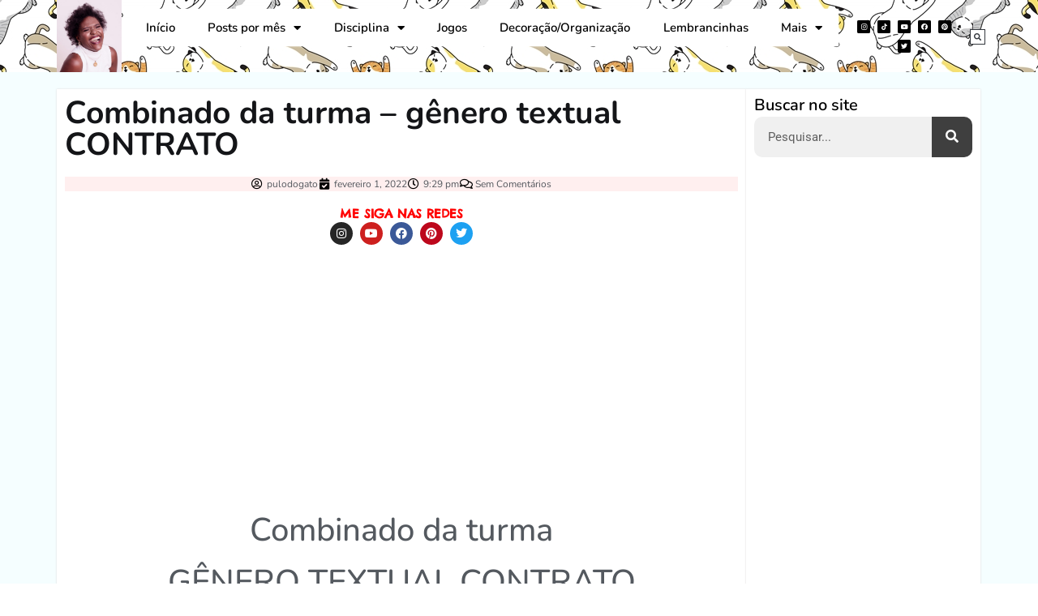

--- FILE ---
content_type: text/html; charset=utf-8
request_url: https://www.google.com/recaptcha/api2/aframe
body_size: 136
content:
<!DOCTYPE HTML><html><head><meta http-equiv="content-type" content="text/html; charset=UTF-8"></head><body><script nonce="F5QB-cZlq9KlRsrhBhonGA">/** Anti-fraud and anti-abuse applications only. See google.com/recaptcha */ try{var clients={'sodar':'https://pagead2.googlesyndication.com/pagead/sodar?'};window.addEventListener("message",function(a){try{if(a.source===window.parent){var b=JSON.parse(a.data);var c=clients[b['id']];if(c){var d=document.createElement('img');d.src=c+b['params']+'&rc='+(localStorage.getItem("rc::a")?sessionStorage.getItem("rc::b"):"");window.document.body.appendChild(d);sessionStorage.setItem("rc::e",parseInt(sessionStorage.getItem("rc::e")||0)+1);localStorage.setItem("rc::h",'1768385512334');}}}catch(b){}});window.parent.postMessage("_grecaptcha_ready", "*");}catch(b){}</script></body></html>

--- FILE ---
content_type: text/css
request_url: https://pedagogiasemverba.com/wp-content/uploads/elementor/css/post-282.css?ver=1764791417
body_size: 1441
content:
.elementor-282 .elementor-element.elementor-element-fb4c825:not(.elementor-motion-effects-element-type-background), .elementor-282 .elementor-element.elementor-element-fb4c825 > .elementor-motion-effects-container > .elementor-motion-effects-layer{background-color:rgba(13, 228, 236, 0.04);}.elementor-282 .elementor-element.elementor-element-fb4c825{transition:background 0.3s, border 0.3s, border-radius 0.3s, box-shadow 0.3s;}.elementor-282 .elementor-element.elementor-element-fb4c825 > .elementor-background-overlay{transition:background 0.3s, border-radius 0.3s, opacity 0.3s;}.elementor-282 .elementor-element.elementor-element-2057dba{--spacer-size:1px;}.elementor-282 .elementor-element.elementor-element-7e02409:not(.elementor-motion-effects-element-type-background), .elementor-282 .elementor-element.elementor-element-7e02409 > .elementor-motion-effects-container > .elementor-motion-effects-layer{background-color:rgba(13, 228, 236, 0.04);}.elementor-282 .elementor-element.elementor-element-7e02409{transition:background 0.3s, border 0.3s, border-radius 0.3s, box-shadow 0.3s;}.elementor-282 .elementor-element.elementor-element-7e02409 > .elementor-background-overlay{transition:background 0.3s, border-radius 0.3s, opacity 0.3s;}.elementor-282 .elementor-element.elementor-element-1603fb9:not(.elementor-motion-effects-element-type-background) > .elementor-widget-wrap, .elementor-282 .elementor-element.elementor-element-1603fb9 > .elementor-widget-wrap > .elementor-motion-effects-container > .elementor-motion-effects-layer{background-color:#FFFFFF;}.elementor-282 .elementor-element.elementor-element-1603fb9 > .elementor-element-populated{box-shadow:0px 0px 2px 0px #D9D6D6;transition:background 0.3s, border 0.3s, border-radius 0.3s, box-shadow 0.3s;}.elementor-282 .elementor-element.elementor-element-1603fb9 > .elementor-element-populated > .elementor-background-overlay{transition:background 0.3s, border-radius 0.3s, opacity 0.3s;}.elementor-widget-theme-post-title .elementor-heading-title{font-family:var( --e-global-typography-primary-font-family ), Sans-serif;font-weight:var( --e-global-typography-primary-font-weight );color:var( --e-global-color-primary );}.elementor-282 .elementor-element.elementor-element-c3b8970 .elementor-heading-title{font-family:"Nunito", Sans-serif;font-size:39px;font-weight:700;color:#141518;}.elementor-widget-post-info .elementor-icon-list-item:not(:last-child):after{border-color:var( --e-global-color-text );}.elementor-widget-post-info .elementor-icon-list-icon i{color:var( --e-global-color-primary );}.elementor-widget-post-info .elementor-icon-list-icon svg{fill:var( --e-global-color-primary );}.elementor-widget-post-info .elementor-icon-list-text, .elementor-widget-post-info .elementor-icon-list-text a{color:var( --e-global-color-secondary );}.elementor-widget-post-info .elementor-icon-list-item{font-family:var( --e-global-typography-text-font-family ), Sans-serif;font-weight:var( --e-global-typography-text-font-weight );}.elementor-282 .elementor-element.elementor-element-9dab865 > .elementor-widget-container{background-color:rgba(252, 181, 181, 0.21);}.elementor-282 .elementor-element.elementor-element-9dab865 .elementor-icon-list-item:not(:last-child):after{content:"";height:1%;border-color:#ddd;}.elementor-282 .elementor-element.elementor-element-9dab865 .elementor-icon-list-items:not(.elementor-inline-items) .elementor-icon-list-item:not(:last-child):after{border-top-style:solid;border-top-width:1px;}.elementor-282 .elementor-element.elementor-element-9dab865 .elementor-icon-list-items.elementor-inline-items .elementor-icon-list-item:not(:last-child):after{border-left-style:solid;}.elementor-282 .elementor-element.elementor-element-9dab865 .elementor-inline-items .elementor-icon-list-item:not(:last-child):after{border-left-width:1px;}.elementor-282 .elementor-element.elementor-element-9dab865 .elementor-icon-list-icon i{color:#000000;font-size:14px;}.elementor-282 .elementor-element.elementor-element-9dab865 .elementor-icon-list-icon svg{fill:#000000;--e-icon-list-icon-size:14px;}.elementor-282 .elementor-element.elementor-element-9dab865 .elementor-icon-list-icon{width:14px;}.elementor-282 .elementor-element.elementor-element-9dab865 .elementor-icon-list-item{font-family:"Nunito", Sans-serif;font-size:12px;}.elementor-widget-heading .elementor-heading-title{font-family:var( --e-global-typography-primary-font-family ), Sans-serif;font-weight:var( --e-global-typography-primary-font-weight );color:var( --e-global-color-primary );}.elementor-282 .elementor-element.elementor-element-75f1e79{text-align:center;}.elementor-282 .elementor-element.elementor-element-75f1e79 .elementor-heading-title{font-family:"Chelsea Market", Sans-serif;font-size:15px;color:#FF0101;}.elementor-282 .elementor-element.elementor-element-ec4ba75{--grid-template-columns:repeat(0, auto);--icon-size:14px;--grid-column-gap:5px;--grid-row-gap:0px;}.elementor-282 .elementor-element.elementor-element-ec4ba75 .elementor-widget-container{text-align:center;}.elementor-282 .elementor-element.elementor-element-ec4ba75 > .elementor-widget-container{margin:-17px 0px 0px 0px;}.elementor-widget-theme-post-content{color:var( --e-global-color-text );font-family:var( --e-global-typography-text-font-family ), Sans-serif;font-weight:var( --e-global-typography-text-font-weight );}.elementor-282 .elementor-element.elementor-element-f0810b5{color:#54595F;font-family:"Nunito", Sans-serif;font-weight:400;}.elementor-282 .elementor-element.elementor-element-0037951{--grid-side-margin:10px;--grid-column-gap:10px;--grid-row-gap:10px;--grid-bottom-margin:10px;}.elementor-282 .elementor-element.elementor-element-0037951 .elementor-share-btn{font-size:calc(0.65px * 10);}.elementor-widget-author-box .elementor-author-box__name{color:var( --e-global-color-secondary );font-family:var( --e-global-typography-primary-font-family ), Sans-serif;font-weight:var( --e-global-typography-primary-font-weight );}.elementor-widget-author-box .elementor-author-box__bio{color:var( --e-global-color-text );font-family:var( --e-global-typography-text-font-family ), Sans-serif;font-weight:var( --e-global-typography-text-font-weight );}.elementor-widget-author-box .elementor-author-box__button{color:var( --e-global-color-secondary );border-color:var( --e-global-color-secondary );font-family:var( --e-global-typography-accent-font-family ), Sans-serif;font-weight:var( --e-global-typography-accent-font-weight );}.elementor-widget-author-box .elementor-author-box__button:hover{border-color:var( --e-global-color-secondary );color:var( --e-global-color-secondary );}.elementor-282 .elementor-element.elementor-element-9e42f54 .elementor-author-box__name{color:#000000;font-family:"Nunito", Sans-serif;font-weight:800;}.elementor-282 .elementor-element.elementor-element-9e42f54 .elementor-author-box__bio{color:#000000;font-family:"Nunito", Sans-serif;}.elementor-widget-post-navigation span.post-navigation__prev--label{color:var( --e-global-color-text );}.elementor-widget-post-navigation span.post-navigation__next--label{color:var( --e-global-color-text );}.elementor-widget-post-navigation span.post-navigation__prev--label, .elementor-widget-post-navigation span.post-navigation__next--label{font-family:var( --e-global-typography-secondary-font-family ), Sans-serif;font-weight:var( --e-global-typography-secondary-font-weight );}.elementor-widget-post-navigation span.post-navigation__prev--title, .elementor-widget-post-navigation span.post-navigation__next--title{color:var( --e-global-color-secondary );font-family:var( --e-global-typography-secondary-font-family ), Sans-serif;font-weight:var( --e-global-typography-secondary-font-weight );}.elementor-widget-posts .elementor-button{background-color:var( --e-global-color-accent );font-family:var( --e-global-typography-accent-font-family ), Sans-serif;font-weight:var( --e-global-typography-accent-font-weight );}.elementor-widget-posts .elementor-post__title, .elementor-widget-posts .elementor-post__title a{color:var( --e-global-color-secondary );font-family:var( --e-global-typography-primary-font-family ), Sans-serif;font-weight:var( --e-global-typography-primary-font-weight );}.elementor-widget-posts .elementor-post__meta-data{font-family:var( --e-global-typography-secondary-font-family ), Sans-serif;font-weight:var( --e-global-typography-secondary-font-weight );}.elementor-widget-posts .elementor-post__excerpt p{font-family:var( --e-global-typography-text-font-family ), Sans-serif;font-weight:var( --e-global-typography-text-font-weight );}.elementor-widget-posts .elementor-post__read-more{color:var( --e-global-color-accent );}.elementor-widget-posts a.elementor-post__read-more{font-family:var( --e-global-typography-accent-font-family ), Sans-serif;font-weight:var( --e-global-typography-accent-font-weight );}.elementor-widget-posts .elementor-post__card .elementor-post__badge{background-color:var( --e-global-color-accent );font-family:var( --e-global-typography-accent-font-family ), Sans-serif;font-weight:var( --e-global-typography-accent-font-weight );}.elementor-widget-posts .elementor-pagination{font-family:var( --e-global-typography-secondary-font-family ), Sans-serif;font-weight:var( --e-global-typography-secondary-font-weight );}.elementor-widget-posts .e-load-more-message{font-family:var( --e-global-typography-secondary-font-family ), Sans-serif;font-weight:var( --e-global-typography-secondary-font-weight );}.elementor-282 .elementor-element.elementor-element-615a396{--grid-row-gap:35px;--grid-column-gap:30px;}.elementor-282 .elementor-element.elementor-element-615a396 .elementor-posts-container .elementor-post__thumbnail{padding-bottom:calc( 0.66 * 100% );}.elementor-282 .elementor-element.elementor-element-615a396:after{content:"0.66";}.elementor-282 .elementor-element.elementor-element-615a396 .elementor-post__thumbnail__link{width:100%;}.elementor-282 .elementor-element.elementor-element-615a396 .elementor-post__meta-data span + span:before{content:"///";}.elementor-282 .elementor-element.elementor-element-615a396.elementor-posts--thumbnail-left .elementor-post__thumbnail__link{margin-right:20px;}.elementor-282 .elementor-element.elementor-element-615a396.elementor-posts--thumbnail-right .elementor-post__thumbnail__link{margin-left:20px;}.elementor-282 .elementor-element.elementor-element-615a396.elementor-posts--thumbnail-top .elementor-post__thumbnail__link{margin-bottom:20px;}.elementor-282 .elementor-element.elementor-element-615a396 .elementor-post__title, .elementor-282 .elementor-element.elementor-element-615a396 .elementor-post__title a{color:#000000;font-family:"Nunito", Sans-serif;}.elementor-282 .elementor-element.elementor-element-97eaa9f:not(.elementor-motion-effects-element-type-background) > .elementor-widget-wrap, .elementor-282 .elementor-element.elementor-element-97eaa9f > .elementor-widget-wrap > .elementor-motion-effects-container > .elementor-motion-effects-layer{background-color:#FFFFFF;}.elementor-282 .elementor-element.elementor-element-97eaa9f > .elementor-element-populated{box-shadow:0px 0px 2px 0px #D9D6D6;transition:background 0.3s, border 0.3s, border-radius 0.3s, box-shadow 0.3s;}.elementor-282 .elementor-element.elementor-element-97eaa9f > .elementor-element-populated > .elementor-background-overlay{transition:background 0.3s, border-radius 0.3s, opacity 0.3s;}.elementor-282 .elementor-element.elementor-element-cb122ff > .elementor-widget-container{margin:0px 0px 0px 0px;}.elementor-282 .elementor-element.elementor-element-cb122ff .elementor-heading-title{font-family:"Nunito", Sans-serif;font-size:20px;font-weight:600;color:#000000;}.elementor-widget-search-form input[type="search"].elementor-search-form__input{font-family:var( --e-global-typography-text-font-family ), Sans-serif;font-weight:var( --e-global-typography-text-font-weight );}.elementor-widget-search-form .elementor-search-form__input,
					.elementor-widget-search-form .elementor-search-form__icon,
					.elementor-widget-search-form .elementor-lightbox .dialog-lightbox-close-button,
					.elementor-widget-search-form .elementor-lightbox .dialog-lightbox-close-button:hover,
					.elementor-widget-search-form.elementor-search-form--skin-full_screen input[type="search"].elementor-search-form__input{color:var( --e-global-color-text );fill:var( --e-global-color-text );}.elementor-widget-search-form .elementor-search-form__submit{font-family:var( --e-global-typography-text-font-family ), Sans-serif;font-weight:var( --e-global-typography-text-font-weight );background-color:var( --e-global-color-secondary );}.elementor-282 .elementor-element.elementor-element-55ffa53 > .elementor-widget-container{margin:-16px 0px 0px 0px;}.elementor-282 .elementor-element.elementor-element-55ffa53 .elementor-search-form__container{min-height:50px;}.elementor-282 .elementor-element.elementor-element-55ffa53 .elementor-search-form__submit{min-width:50px;background-color:#3F3F3F;}body:not(.rtl) .elementor-282 .elementor-element.elementor-element-55ffa53 .elementor-search-form__icon{padding-left:calc(50px / 3);}body.rtl .elementor-282 .elementor-element.elementor-element-55ffa53 .elementor-search-form__icon{padding-right:calc(50px / 3);}.elementor-282 .elementor-element.elementor-element-55ffa53 .elementor-search-form__input, .elementor-282 .elementor-element.elementor-element-55ffa53.elementor-search-form--button-type-text .elementor-search-form__submit{padding-left:calc(50px / 3);padding-right:calc(50px / 3);}.elementor-282 .elementor-element.elementor-element-55ffa53 .elementor-search-form__input,
					.elementor-282 .elementor-element.elementor-element-55ffa53 .elementor-search-form__icon,
					.elementor-282 .elementor-element.elementor-element-55ffa53 .elementor-lightbox .dialog-lightbox-close-button,
					.elementor-282 .elementor-element.elementor-element-55ffa53 .elementor-lightbox .dialog-lightbox-close-button:hover,
					.elementor-282 .elementor-element.elementor-element-55ffa53.elementor-search-form--skin-full_screen input[type="search"].elementor-search-form__input{color:#000000;fill:#000000;}.elementor-282 .elementor-element.elementor-element-55ffa53:not(.elementor-search-form--skin-full_screen) .elementor-search-form__container{background-color:#F0F0F0;border-radius:10px;}.elementor-282 .elementor-element.elementor-element-55ffa53.elementor-search-form--skin-full_screen input[type="search"].elementor-search-form__input{background-color:#F0F0F0;border-radius:10px;}@media(max-width:1024px){ .elementor-282 .elementor-element.elementor-element-0037951{--grid-side-margin:10px;--grid-column-gap:10px;--grid-row-gap:10px;--grid-bottom-margin:10px;}}@media(min-width:768px){.elementor-282 .elementor-element.elementor-element-1603fb9{width:74.6%;}.elementor-282 .elementor-element.elementor-element-97eaa9f{width:25.331%;}}@media(max-width:767px){.elementor-282 .elementor-element.elementor-element-c3b8970{text-align:center;}.elementor-282 .elementor-element.elementor-element-75f1e79{text-align:center;}.elementor-282 .elementor-element.elementor-element-ec4ba75 .elementor-widget-container{text-align:center;}.elementor-282 .elementor-element.elementor-element-0037951{--alignment:center;} .elementor-282 .elementor-element.elementor-element-0037951{--grid-side-margin:10px;--grid-column-gap:10px;--grid-row-gap:10px;--grid-bottom-margin:10px;}.elementor-282 .elementor-element.elementor-element-9e42f54 .elementor-author-box__bio{font-size:13px;}.elementor-282 .elementor-element.elementor-element-615a396 .elementor-posts-container .elementor-post__thumbnail{padding-bottom:calc( 0.5 * 100% );}.elementor-282 .elementor-element.elementor-element-615a396:after{content:"0.5";}.elementor-282 .elementor-element.elementor-element-615a396 .elementor-post__thumbnail__link{width:100%;}}